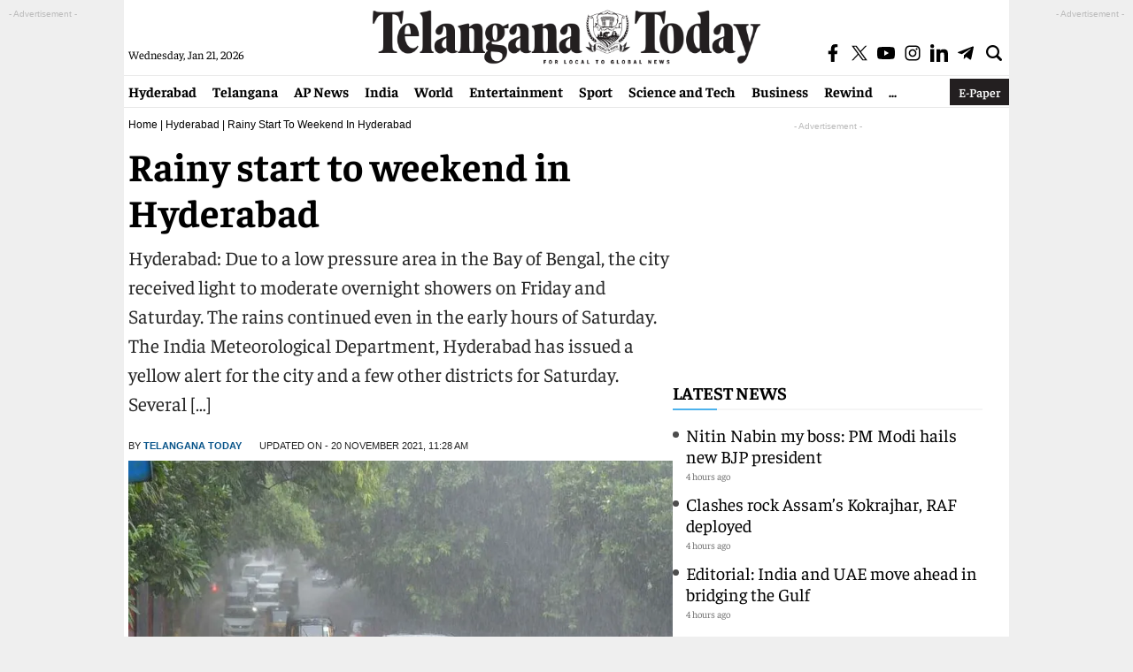

--- FILE ---
content_type: text/html; charset=utf-8
request_url: https://www.google.com/recaptcha/api2/aframe
body_size: 267
content:
<!DOCTYPE HTML><html><head><meta http-equiv="content-type" content="text/html; charset=UTF-8"></head><body><script nonce="J037LvYjpayVYeio-Fd5Iw">/** Anti-fraud and anti-abuse applications only. See google.com/recaptcha */ try{var clients={'sodar':'https://pagead2.googlesyndication.com/pagead/sodar?'};window.addEventListener("message",function(a){try{if(a.source===window.parent){var b=JSON.parse(a.data);var c=clients[b['id']];if(c){var d=document.createElement('img');d.src=c+b['params']+'&rc='+(localStorage.getItem("rc::a")?sessionStorage.getItem("rc::b"):"");window.document.body.appendChild(d);sessionStorage.setItem("rc::e",parseInt(sessionStorage.getItem("rc::e")||0)+1);localStorage.setItem("rc::h",'1768949109031');}}}catch(b){}});window.parent.postMessage("_grecaptcha_ready", "*");}catch(b){}</script></body></html>

--- FILE ---
content_type: application/javascript; charset=utf-8
request_url: https://fundingchoicesmessages.google.com/f/AGSKWxUtWGve1DQ-46IDSU7_nW_bYvAn4lirmH6Jd8bU7XogcafwR0J--jQVwnk-aGHv8vXi7uWpg1u0QXjYKnIsFVZ1GCjU2FZx5-4N-n1Ke7k9AoFm2TIUvZvvDF2_PIOUwrcNXsgqxdUAasNbwgyTJm_UQ0PxBaw4P_iwy57kyHOe_SCErSlVE-7TDzRI/_/adsEnd./js/youmuffpu.js/momsads.-2011ad_/adback.
body_size: -1289
content:
window['272fcc4a-3bc6-4d4b-9fc2-ccb893f8a85c'] = true;